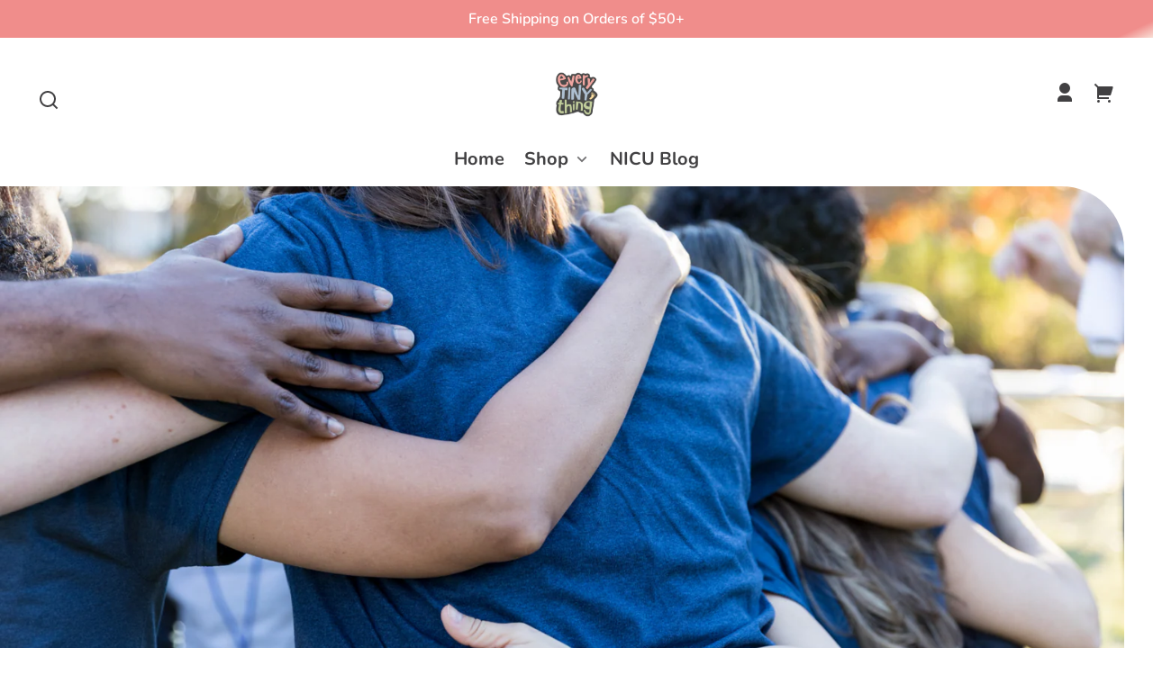

--- FILE ---
content_type: text/css
request_url: https://everytinything.com/cdn/shop/t/37/assets/styles-component-announcement-bar.css?v=76148938484323172611764110463
body_size: -461
content:
.announcement-bar{display:block;height:100%;position:relative;text-align:center;-webkit-text-size-adjust:100%;width:var(--viewport-width);z-index:var(--z-index-announcement-bar)}.announcement-bar__container{align-items:center;display:flex;height:100%;min-height:2rem;width:100%}.announcement-bar__swiper-container{height:auto;min-height:1rem}.announcement-bar .announcement-bar__link:focus-visible{box-shadow:inset 0 0 0 2px var(--box-shadow-color);outline:0;outline-offset:1px;position:relative;text-decoration:none}.announcement-bar__static,.announcement-bar__swiper-slide{align-items:center;display:flex;justify-content:center;height:max-content;padding-left:var(--space-viewport-sides);padding-right:var(--space-viewport-sides);width:100%}.announcement-bar .swiper-placeholder{position:absolute}
/*# sourceMappingURL=/cdn/shop/t/37/assets/styles-component-announcement-bar.css.map?v=76148938484323172611764110463 */


--- FILE ---
content_type: text/css
request_url: https://everytinything.com/cdn/shop/t/37/assets/styles-component-accordion.css?v=25896033075089719001764110463
body_size: -466
content:
.accordion{border-top:var(--border-size--thin) solid var(--color-border);display:flex;flex-direction:column}.accordion:last-of-type{border-bottom:var(--border-size--thin) solid var(--color-border)}.accordion--no-border,.accordion--no-border:last-of-type{border:0}.featured-product__info-container .accordion:not(:last-of-type){margin-bottom:calc(var(--space-medium) * -1)}.accordion .accordion__summary{align-items:center;color:var(--color-foreground);justify-content:space-between;position:relative;line-height:1;padding-bottom:1.25em;padding-top:1.25em;text-decoration:none;width:100%}.accordion--no-border .accordion__summary{justify-content:center;padding-bottom:var(--space-medium);padding-top:var(--space-medium)}.accordion .icon--to-open{position:absolute;top:1.5rem;right:0}@supports (aspect-ratio: 1){.accordion .accordion__summary{display:flex;gap:var(--space-xsmall);justify-content:space-between}.accordion .icon--to-open{position:static}}.accordion__content{margin-bottom:1.5rem;word-break:break-word}.accordion__content img{max-width:100%;width:100%}
/*# sourceMappingURL=/cdn/shop/t/37/assets/styles-component-accordion.css.map?v=25896033075089719001764110463 */


--- FILE ---
content_type: text/css
request_url: https://everytinything.com/cdn/shop/t/37/assets/styles-component-cards.css?v=77726999277675431781764110464
body_size: 1294
content:
.cards{--card-width-show-4: 22.5%;--card-width-show-3: 30%;--card-width-show-2: 43%;--card-width-show-1: 78%;display:grid;gap:var(--space-grid-gap);grid-template-columns:minmax(0,1fr);list-style:none;margin:0 auto;max-width:var(--page-width);padding:var(--space-xsmall) var(--space-viewport-sides)}.cards--no-spacing{gap:0;padding:0}.cards.cards--with-products.cards--1-across,.cards.cards--product-card-mini{grid-template-columns:minmax(0,1fr)}@media screen and (max-width: 549px){.cards.cards--with-products.cards--1-across-mobile{grid-template-columns:minmax(0,1fr)}}@media screen and (max-width: 767px){.cards.cards--with-products{grid-template-columns:repeat(2,minmax(0,1fr))}}@media screen and (min-width: 550px){.cards{grid-template-columns:repeat(2,minmax(0,1fr))}}@media screen and (min-width: 768px){.cards--3-across{grid-template-columns:repeat(3,minmax(0,1fr))}}@media screen and (min-width: 900px){.cards--4-across{grid-template-columns:repeat(4,minmax(0,1fr))}}.cards__card-container{width:100%}.cards--with-products .cards__card-container{padding-bottom:var(--space-small);padding-top:var(--space-small)}.cards__card-container--view-more{grid-column:1 / -1;width:100%}.cards__view-more{align-items:center;display:flex;margin-top:var(--space-medium)}@media screen and (max-width: 899px){.cards.cards--slider-mobile{display:flex;gap:unset;max-width:unset;overflow-x:auto;scroll-behavior:smooth;scroll-snap-type:x mandatory;-webkit-overflow-scrolling:touch;width:calc(100vw - var(--space-viewport-sides))}.cards--slider-mobile .cards__card-container{flex-shrink:0;margin-left:var(--space-viewport-sides);scroll-margin-left:var(--space-viewport-sides);scroll-snap-align:start;width:var(--card-width-show-1)}.cards--slider-mobile .cards__view-more{margin-top:0}@supports (aspect-ratio: 1){.cards--slider-mobile.cards--with-products .cards__view-more{aspect-ratio:var(--product-image-aspect-ratio)}.cards--slider-mobile .collection-card__view-more{aspect-ratio:2 / 1;height:100%;width:100%}}.cards.cards--slider-mobile .cards__card-container--spacer{width:var(--space-xlarge)}}@media screen and (min-width: 550px) and (max-width: 899px){.cards--slider-mobile.cards--4-across .cards__card-container,.cards--slider-mobile.cards--3-across .cards__card-container{width:var(--card-width-show-2)}}@media screen and (min-width: 640px) and (max-width: 899px){.cards--slider-mobile.cards--2-across .cards__card-container{width:var(--card-width-show-2)}}@media screen and (min-width: 768px) and (max-width: 899px){.cards--slider-mobile.cards--4-across .cards__card-container{width:var(--card-width-show-3)}}@media screen and (max-width: 899px){.cards--slider-mobile.cards--1-across-mobile .cards__card-container{width:var(--card-width-show-1)}}@media screen and (min-width: 900px){.cards.cards--slider-desktop{display:flex;gap:unset;max-width:unset;overflow-x:auto;overflow-y:visible;scroll-snap-type:x mandatory;scroll-behavior:smooth;-webkit-overflow-scrolling:touch;width:100vw}.cards--slider-desktop .cards__card-container{scroll-snap-align:start;flex-shrink:0;margin-left:var(--space-viewport-sides);scroll-margin-left:var(--space-viewport-sides)}.cards--slider-desktop.cards--4-across .cards__card-container,.cards--slider-desktop.cards--3-across .cards__card-container{width:30%}.cards--slider-desktop.cards--2-across .cards__card-container{width:43%}.cards--slider-desktop.cards--1-across .cards__card-container{width:75%}.cards--slider-desktop .cards__view-more{margin-top:0}@supports (aspect-ratio: 1){.cards--slider-desktop.cards--with-products .cards__view-more{aspect-ratio:var(--product-image-aspect-ratio)}}.cards--slider-desktop .collection-card__view-more{aspect-ratio:2 / 1;height:100%;width:100%}.cards.cards--slider-desktop .cards__card-container--spacer{width:var(--space-xlarge)}}@media screen and (min-width: 1200px){.cards--slider-desktop.cards--4-across .cards__card-container{width:22.5%}.cards.cards--slider-desktop .cards__card-container--spacer{width:var(--space-xlarge)}}@media (prefers-reduced-motion){.cards--slider-desktop,.cards--slider-mobile{scroll-behavior:auto}}.cards.cards--slider-product-card-mini{display:flex;gap:unset;max-width:unset;overflow-x:auto;scroll-behavior:smooth;scroll-snap-type:x mandatory;-webkit-overflow-scrolling:touch}.cards--slider-product-card-mini .cards__card-container{flex-shrink:0;scroll-margin-left:1px;scroll-snap-align:start;width:100%}.cards--slider-desktop,.cards--slider-mobile,.cards--slider-product-card-mini{scrollbar-color:var(--color-foreground) hsla(var(--color-foreground-raw),.04);-ms-overflow-style:none;scrollbar-width:none}.cards--slider-desktop::-webkit-scrollbar,.cards--slider-mobile::-webkit-scrollbar,.cards--slider-product-card-mini::-webkit-scrollbar{height:.4rem;width:.4rem;display:none}.no-js .cards--slider-desktop,.no-js .cards--slider-mobile,.no-js .cards--slider-product-card-mini{-ms-overflow-style:auto;scrollbar-width:auto}.no-js .cards--slider-desktop::-webkit-scrollbar,.no-js .cards--slider-mobile::-webkit-scrollbar,.no-js .cards--slider-product-card-mini::-webkit-scrollbar{display:initial}.cards--slider-desktop::-webkit-scrollbar-thumb,.cards--slider-mobile::-webkit-scrollbar-thumb,.cards--slider-product-card-mini::-webkit-scrollbar-thumb{background-color:var(--color-foreground);border-radius:.4rem;border:0}.cards--slider-desktop::-webkit-scrollbar-track,.cards--slider-mobile::-webkit-scrollbar-track,.cards--slider-product-card-mini::-webkit-scrollbar-track{background:hsla(var(--color-foreground-raw),.04);border-radius:.4rem}.cards__slider-buttons{display:none;background-color:var(--color-background);border-radius:var(--border-radius-pill);box-shadow:var(--box-shadow--all-sides-small);content:"";height:calc(var(--slider-button-size) * 2);position:absolute;right:var(--space-viewport-sides);top:1.5rem;width:var(--slider-button-size);z-index:var(--z-index-slideshow-interaction)}.cards__slider-buttons--product-card-mini{background-color:transparent;box-shadow:none;display:flex;flex-direction:row-reverse;height:var(--slider-button-size);position:relative;top:-.4rem;right:0;width:calc(var(--slider-button-size) * 2)}.cards__slider-buttons--product-card-mini .button--slider[disabled]{border:0;box-shadow:none}@media screen and (max-width: 899px){.cards--slider-mobile+.cards__slider-buttons{display:block}}@media screen and (min-width: 900px){.cards--slider-desktop+.cards__slider-buttons{display:block}}.collection-list .cards__card-container{padding-top:4px;padding-bottom:4px}.collection-card{height:100%}.collection-card--background-image .collection-card__container,.collection-card--background-image .collection-card__view-more{border:0;border-radius:var(--border-radius);padding:0}.collection-card__container{background-color:var(--color-background);border-radius:var(--border-radius);border:var(--border-size--thick) solid var(--color-border);display:grid;gap:var(--space-medium);grid-template-columns:repeat(2,minmax(0,1fr));height:100%;padding:var(--space-small);text-decoration:none;width:100%}@supports (aspect-ratio: 1){.collection-card--background-image .collection-card__view-more{aspect-ratio:3 / 2}}.collection-card__container--link:hover .collection-card__title{text-decoration:underline;text-decoration-color:hsla(var(--color-link-raw),.3);text-decoration-thickness:var(--border-size--thick);transition-duration:var(--transition-duration);transition-property:color,fill,opacity,text-decoration;transition-timing-function:var(--transition-timing-function)}.collection-card__container--link:focus-visible{box-shadow:0 0 0 2px var(--color-background),0 0 0 4px hsla(var(--color-foreground-raw),.4);outline:0}.collection-card__image-container{background:var(--color-image-placeholder);position:relative;width:100%}.collection-card__image-container{height:0;overflow:hidden;position:relative;padding-top:100%}.collection-card--background-image .collection-card__image-container{padding-top:66.66%}@supports (aspect-ratio: 1){.collection-card__image-container{aspect-ratio:1;height:unset;overflow:unset;padding-top:0}.collection-card--background-image .collection-card__image-container{aspect-ratio:3 / 2}}.collection-card .placeholder-svg{border-radius:var(--border-radius);color:hsla(var(--color-foreground-raw),.7)}.collection-card__content{border-radius:var(--border-radius);display:flex;flex-direction:column;justify-content:center}.collection-card__title{font-size:.8em;line-height:var(--font-heading-line-height)}@media screen and (min-width: 768px){.collection-card__title{font-size:1em}}.collection-card__copy--xlarge{font-size:1.75rem}.collection-card__copy--large{font-size:1.5rem}.collection-card__copy--medium{font-size:1.35rem}.collection-card__copy--small{font-size:1.15rem}.collection-card--background-image .collection-card__copy--xlarge{font-size:2.35rem}.collection-card--background-image .collection-card__copy--large{font-size:2.15rem}.collection-card--background-image .collection-card__copy--medium{font-size:1.65rem}.collection-card--background-image .collection-card__copy--small{font-size:1.45rem}.collection-card--background-image .collection-card__image-container{border-radius:var(--border-radius);grid-column:1 / 3;grid-row:1 / 2;z-index:var(--z-index-base)}.collection-card--background-image .collection-card__content{grid-column:1 / 3;grid-row:1 / 2;justify-content:flex-end;padding:0 var(--space-medium) var(--space-small);position:relative;z-index:var(--z-index-overlay)}.collection-card--background-image img{border-radius:var(--border-radius)}.article-card{margin-bottom:var(--space-large);position:relative}.article-card__image-container{display:block;position:relative;z-index:var(--z-index-background)}.article-card:not(.article-card--no-image) .article-card__content{margin:-5.5rem var(--space-large) 0 0;padding:1.25rem var(--space-medium);position:relative;max-width:var(--container-max-width-copy);z-index:var(--z-index-base)}.article-card--no-image .article-card__content{margin:0}.article-card__title{line-height:var(--font-heading-line-height)}.article-card__title--large{font-size:var(--font-heading-size-small)}.article-card__title--medium{font-size:var(--font-copy-size-xlarge)}.article-card__title--small{font-size:var(--font-copy-size-large)}.article-card--half-arch:not(.article-card--no-image) .article-card__content{border-top-right-radius:var(--border-radius-arch);padding-right:calc(var(--border-radius-arch) / 2)}@media screen and (max-width: 549px){.article-card:not(.article-card--no-image) .article-card__content{margin-right:var(--space-medium)}}@media screen and (max-width: 899px){.article-card.article-card--featured{background-color:transparent}}@media screen and (min-width: 900px){.article-card{margin-bottom:0}.article-card--featured{margin-left:auto;margin-right:auto;position:relative;width:100%}.blog-posts__container--grid .article-card--featured:not(.article-card--no-image) .article-card__content{margin:0;max-width:calc(50% + var(--space-medium));padding:var(--space-large);position:absolute;right:calc(var(--space-medium) * -1);text-align:right;top:calc(var(--space-medium) * -1);width:100%}.blog-posts__container--grid .article-card--featured.article-card--half-arch .article-card__content{border-radius:0;border-bottom-left-radius:var(--border-radius-arch)}.blog-posts__container--grid .article-card--featured:not(.article-card--no-image) .article-card__content .article-card__title{font-size:var(--font-heading-size-small)}}.article-card__meta-info{font-size:var(--font-copy-size-small)}.article-card__meta-info+.article-card__meta-info:before{content:"\2022";margin-left:var(--space-xsmall);margin-right:var(--space-xsmall)}.article-card .badge{left:calc(var(--space-small) * -1);position:absolute;top:var(--space-small);z-index:var(--z-index-overlay)}.page-card{align-items:center;border-radius:var(--border-radius);border:var(--border-size--thin) solid var(--color-border);display:flex;justify-content:center;padding:var(--space-medium);position:relative;text-align:center}.page-card{padding:var(--space-xlarge) var(--space-medium)}@supports (aspect-ratio: 1){.page-card{aspect-ratio:3 / 2;padding:var(--space-medium)}}.page-card .badge{left:calc(var(--space-small) * -1);position:absolute;top:var(--space-small)}
/*# sourceMappingURL=/cdn/shop/t/37/assets/styles-component-cards.css.map?v=77726999277675431781764110464 */


--- FILE ---
content_type: text/css
request_url: https://everytinything.com/cdn/shop/t/37/assets/styles-utilities-colors.css?v=46956642767313749411764110464
body_size: 787
content:
.color--primary{color:var(--color-primary);fill:currentColor}.color--secondary{color:var(--color-secondary);fill:currentColor}.color--tertiary{color:var(--color-tertiary);fill:currentColor}.color--quaternary{color:var(--color-quaternary);fill:currentColor}.color--quinary{color:var(--color-quinary);fill:currentColor}.color--senary{color:var(--color-senary);fill:currentColor}.color--bg-default{background-color:var(--color-default);color:var(--color-default-contrast);fill:currentColor}.color--underneath-default{background-color:var(--color-default)}.color--bg-inverse{--color-foreground: var(--color-inverse-contrast);--color-foreground-raw: var(--color-inverse-contrast-raw);--color-background: var(--color-inverse);--color-background-raw: var(--color-inverse-raw);--color-border: hsla(var(--color-inverse-contrast-raw), var(--border-color-opacity));background-color:var(--color-inverse);color:var(--color-inverse-contrast);fill:currentColor}.color--bg-inverse a,.color--bg-inverse summary,a.color--bg-inverse{--color-link: var(--color-inverse-contrast);--color-link-raw: var(--color-inverse-contrast-raw)}.color--bg-inverse button,.color--bg-inverse .button{--button-background-color: var(--color-inverse-contrast);--button-background-color-raw: var(--color-inverse-contrast-raw);--button-foreground-color: var(--color-inverse);--button-foreground-color-raw: var(--color-inverse-raw)}.color--bg-inverse button:hover,.color--bg-inverse .button:hover{border-color:hsla(var(--color-inverse-raw),.1);box-shadow:inset 0 0 0 2em hsla(var(--color-inverse-raw),.1)}.color--bg-inverse .button--secondary,.color--bg-inverse button.shopify-payment-button__button--unbranded{--button-background-color: hsla(var(--color-inverse-contrast-raw), .1);--button-background-color-raw: var(--color-inverse-contrast-raw);--button-foreground-color: var(--color-inverse-contrast);--button-foreground-color-raw: var(--color-inverse-contrast-raw)}.color--bg-inverse .button--secondary:hover,.color--bg-inverse button.shopify-payment-button__button--unbranded:hover{background-color:var(--color-inverse);border-color:var(--color-border);box-shadow:none}.cart-notification.color--bg-inverse .button--reset,.color--bg-inverse .button--icon,.color--bg-inverse .quantity-selector__button{--button-background-color: transparent;--button-background-color-raw: transparent;--button-foreground-color: var(--color-inverse-contrast);--button-foreground-color-raw: var(--color-inverse-contrast-raw)}.color--bg-inverse input,.color--bg-inverse textarea{color:var(--color-inverse-contrast);background-color:var(--color-inverse);border-color:var(--color-border)}.color--bg-inverse input:focus,.color--bg-inverse textarea:focus{border-color:var(--color-inverse)}.color--bg-inverse input::placeholder,.color--bg-inverse textarea::placeholder{color:hsla(var(--color-inverse-raw),.5)}.color--underneath-inverse{background-color:var(--color-inverse)}.color--bg-primary{--color-foreground: var(--color-primary-contrast);--color-foreground-raw: var(--color-primary-contrast-raw);--color-background: var(--color-primary);--color-background-raw: var(--color-primary-raw);--color-border: hsla(var(--color-primary-contrast-raw), var(--border-color-opacity));background-color:var(--color-primary);color:var(--color-primary-contrast);fill:currentColor}.color--bg-primary a,.color--bg-primary summary,a.color--bg-primary{--color-link: var(--color-primary-contrast);--color-link-raw: var(--color-primary-contrast-raw)}.color--bg-primary button,.color--bg-primary .button{--button-background-color: var(--color-primary-contrast);--button-background-color-raw: var(--color-primary-contrast-raw);--button-foreground-color: var(--color-primary);--button-foreground-color-raw: var(--color-primary-raw)}.color--bg-primary button:hover,.color--bg-primary .button:hover{border-color:hsla(var(--color-primary-raw),.1);box-shadow:inset 0 0 0 2em hsla(var(--color-primary-raw),.1)}.color--bg-primary .button--secondary,.color--bg-primary button.shopify-payment-button__button--unbranded{--button-background-color: hsla(var(--color-primary-contrast-raw), .1);--button-background-color-raw: var(--color-primary-contrast-raw);--button-foreground-color: var(--color-primary-contrast);--button-foreground-color-raw: var(--color-primary-contrast-raw)}.color--bg-primary .button--secondary:hover,.color--bg-primary button.shopify-payment-button__button--unbranded:hover{background-color:var(--color-primary);border-color:var(--color-border);box-shadow:none}.color--bg-primary .button--reset,.color--bg-primary .button--icon,.color--bg-primary .quantity-selector__button{--button-background-color: transparent;--button-background-color-raw: transparent;--button-foreground-color: var(--color-primary-contrast);--button-foreground-color-raw: var(--color-primary-contrast-raw)}.color--bg-primary input,.color--bg-primary textarea{color:var(--color-primary-contrast);background-color:var(--color-primary);border-color:var(--color-border)}.color--bg-primary input:focus,.color--bg-primary textarea:focus{border-color:var(--color-primary-contrast)}.color--bg-primary input::placeholder,.color--bg-primary textarea::placeholder{color:hsla(var(--color-primary-contrast-raw),.5)}.color--underneath-primary{background-color:var(--color-primary)}.color--bg-secondary{--color-foreground: var(--color-secondary-contrast);--color-foreground-raw: var(--color-secondary-contrast-raw);--color-background: var(--color-secondary);--color-background-raw: var(--color-secondary-raw);--color-border: hsla(var(--color-secondary-contrast-raw), var(--border-color-opacity));background-color:var(--color-secondary);color:var(--color-secondary-contrast);fill:currentColor}.color--bg-secondary a,.color--bg-secondary summary,a.color--bg-secondary{--color-link: var(--color-secondary-contrast);--color-link-raw: var(--color-secondary-contrast-raw)}.color--bg-secondary button,.color--bg-secondary .button{--button-background-color: var(--color-secondary-contrast);--button-background-color-raw: var(--color-secondary-contrast-raw);--button-foreground-color: var(--color-secondary);--button-foreground-color-raw: var(--color-secondary-raw)}.color--bg-secondary button:hover,.color--bg-secondary .button:hover{border-color:hsla(var(--color-secondary-raw),.1);box-shadow:inset 0 0 0 2em hsla(var(--color-secondary-raw),.1)}.color--bg-secondary .button--secondary,.color--bg-secondary button.shopify-payment-button__button--unbranded{--button-background-color: hsla(var(--color-secondary-contrast-raw), .1);--button-background-color-raw: var(--color-secondary-contrast-raw);--button-foreground-color: var(--color-secondary-contrast);--button-foreground-color-raw: var(--color-secondary-contrast-raw)}.color--bg-secondary .button--secondary:hover,.color--bg-secondary button.shopify-payment-button__button--unbranded:hover{background-color:var(--color-secondary);border-color:var(--color-border);box-shadow:none}.color--bg-secondary .button--reset,.color--bg-secondary .button--icon,.color--bg-secondary .quantity-selector__button{--button-background-color: transparent;--button-background-color-raw: transparent;--button-foreground-color: var(--color-secondary-contrast);--button-foreground-color-raw: var(--color-secondary-contrast-raw)}.color--bg-secondary input,.color--bg-secondary textarea{color:var(--color-secondary-contrast);background-color:var(--color-secondary);border-color:var(--color-border)}.color--bg-secondary input:focus,.color--bg-secondary textarea:focus{border-color:var(--color-secondary-contrast)}.color--bg-secondary input::placeholder,.color--bg-secondary textarea::placeholder{color:hsla(var(--color-secondary-contrast-raw),.5)}.color--underneath-secondary{background-color:var(--color-secondary)}.color--bg-tertiary{--color-foreground: var(--color-tertiary-contrast);--color-foreground-raw: var(--color-tertiary-contrast-raw);--color-background: var(--color-tertiary);--color-background-raw: var(--color-tertiary-raw);--color-border: hsla(var(--color-tertiary-contrast-raw), var(--border-color-opacity));background-color:var(--color-tertiary);color:var(--color-tertiary-contrast);fill:currentColor}.color--bg-tertiary a,.color--bg-tertiary summary,a.color--bg-tertiary{--color-link: var(--color-tertiary-contrast);--color-link-raw: var(--color-tertiary-contrast-raw)}.color--bg-tertiary button,.color--bg-tertiary .button{--button-background-color: var(--color-tertiary-contrast);--button-background-color-raw: var(--color-tertiary-contrast-raw);--button-foreground-color: var(--color-tertiary);--button-foreground-color-raw: var(--color-tertiary-raw)}.color--bg-tertiary button:hover,.color--bg-tertiary .button:hover{border-color:hsla(var(--color-tertiary-raw),.1);box-shadow:inset 0 0 0 2em hsla(var(--color-tertiary-raw),.1)}.color--bg-tertiary .button--secondary,.color--bg-tertiary button.shopify-payment-button__button--unbranded{--button-background-color: hsla(var(--color-tertiary-contrast-raw), .1);--button-background-color-raw: var(--color-tertiary-contrast-raw);--button-foreground-color: var(--color-tertiary-contrast);--button-foreground-color-raw: var(--color-tertiary-contrast-raw)}.color--bg-tertiary .button--secondary:hover,.color--bg-tertiary button.shopify-payment-button__button--unbranded:hover{background-color:var(--color-tertiary);border-color:var(--color-border);box-shadow:none}.color--bg-tertiary .button--reset,.color--bg-tertiary .button--icon,.color--bg-tertiary .quantity-selector__button{--button-background-color: transparent;--button-background-color-raw: transparent;--button-foreground-color: var(--color-tertiary-contrast);--button-foreground-color-raw: var(--color-tertiary-contrast-raw)}.color--bg-tertiary input,.color--bg-tertiary textarea{color:var(--color-tertiary-contrast);background-color:var(--color-tertiary);border-color:var(--color-border)}.color--bg-tertiary input:focus,.color--bg-tertiary textarea:focus{border-color:var(--color-tertiary-contrast)}.color--bg-tertiary input::placeholder,.color--bg-tertiary textarea::placeholder{color:hsla(var(--color-tertiary-contrast-raw),.5)}.color--underneath-tertiary{background-color:var(--color-tertiary)}.color--bg-quaternary{--color-foreground: var(--color-quaternary-contrast);--color-foreground-raw: var(--color-quaternary-contrast-raw);--color-background: var(--color-quaternary);--color-background-raw: var(--color-quaternary-raw);--color-border: hsla(var(--color-quaternary-contrast-raw), var(--border-color-opacity));background-color:var(--color-quaternary);color:var(--color-quaternary-contrast);fill:currentColor}.color--bg-quaternary a,.color--bg-quaternary summary,a.color--bg-quaternary{--color-link: var(--color-quaternary-contrast);--color-link-raw: var(--color-quaternary-contrast-raw)}.color--bg-quaternary button,.color--bg-quaternary .button{--button-background-color: var(--color-quaternary-contrast);--button-background-color-raw: var(--color-quaternary-contrast-raw);--button-foreground-color: var(--color-quaternary);--button-foreground-color-raw: var(--color-quaternary-raw)}.color--bg-quaternary button:hover,.color--bg-quaternary .button:hover{border-color:hsla(var(--color-quaternary-raw),.1);box-shadow:inset 0 0 0 2em hsla(var(--color-quaternary-raw),.1)}.color--bg-quaternary .button--secondary,.color--bg-quaternary button.shopify-payment-button__button--unbranded{--button-background-color: hsla(var(--color-quaternary-contrast-raw), .1);--button-background-color-raw: var(--color-quaternary-contrast-raw);--button-foreground-color: var(--color-quaternary-contrast);--button-foreground-color-raw: var(--color-quaternary-contrast-raw)}.color--bg-quaternary .button--secondary:hover,.color--bg-quaternary button.shopify-payment-button__button--unbranded:hover{background-color:var(--color-quaternary);border-color:var(--color-border);box-shadow:none}.color--bg-quaternary .button--reset,.color--bg-quaternary .button--icon,.color--bg-quaternary .quantity-selector__button{--button-background-color: transparent;--button-background-color-raw: transparent;--button-foreground-color: var(--color-quaternary-contrast);--button-foreground-color-raw: var(--color-quaternary-contrast-raw)}.color--bg-quaternary input,.color--bg-quaternary textarea{color:var(--color-quaternary-contrast);background-color:var(--color-quaternary);border-color:var(--color-border)}.color--bg-quaternary input:focus,.color--bg-quaternary textarea:focus{border-color:var(--color-quaternary-contrast)}.color--bg-quaternary input::placeholder,.color--bg-quaternary textarea::placeholder{color:hsla(var(--color-quaternary-contrast-raw),.5)}.color--underneath-quaternary{background-color:var(--color-quaternary)}.color--bg-quinary{--color-foreground: var(--color-quinary-contrast);--color-foreground-raw: var(--color-quinary-contrast-raw);--color-background: var(--color-quinary);--color-background-raw: var(--color-quinary-raw);--color-border: hsla(var(--color-quinary-contrast-raw), var(--border-color-opacity));background-color:var(--color-quinary);color:var(--color-quinary-contrast);fill:currentColor}.color--bg-quinary a,.color--bg-quinary summary,a.color--bg-quinary{--color-link: var(--color-quinary-contrast);--color-link-raw: var(--color-quinary-contrast-raw)}.color--bg-quinary button,.color--bg-quinary .button{--button-background-color: var(--color-quinary-contrast);--button-background-color-raw: var(--color-quinary-contrast-raw);--button-foreground-color: var(--color-quinary);--button-foreground-color-raw: var(--color-quinary-raw)}.color--bg-quinary button:hover,.color--bg-quinary .button:hover{border-color:hsla(var(--color-quinary-raw),.1);box-shadow:inset 0 0 0 2em hsla(var(--color-quinary-raw),.1)}.color--bg-quinary .button--secondary,.color--bg-quinary button.shopify-payment-button__button--unbranded{--button-background-color: hsla(var(--color-quinary-contrast-raw), .1);--button-background-color-raw: var(--color-quinary-contrast-raw);--button-foreground-color: var(--color-quinary-contrast);--button-foreground-color-raw: var(--color-quinary-contrast-raw)}.color--bg-quinary .button--secondary:hover,.color--bg-quinary button.shopify-payment-button__button--unbranded:hover{background-color:var(--color-quinary);border-color:var(--color-border);box-shadow:none}.color--bg-quinary .button--reset,.color--bg-quinary .button--icon,.color--bg-quinary .quantity-selector__button{--button-background-color: transparent;--button-background-color-raw: transparent;--button-foreground-color: var(--color-quinary-contrast);--button-foreground-color-raw: var(--color-quinary-contrast-raw)}.color--bg-quinary input,.color--bg-quinary textarea{color:var(--color-quinary-contrast);background-color:var(--color-quinary);border-color:var(--color-border)}.color--bg-quinary input:focus,.color--bg-quinary textarea:focus{border-color:var(--color-quinary-contrast)}.color--bg-quinary input::placeholder,.color--bg-quinary textarea::placeholder{color:hsla(var(--color-quinary-contrast-raw),.5)}.color--underneath-quinary{background-color:var(--color-quinary)}.color--bg-senary{--color-foreground: var(--color-senary-contrast);--color-foreground-raw: var(--color-senary-contrast-raw);--color-background: var(--color-senary);--color-background-raw: var(--color-senary-raw);--color-border: hsla(var(--color-senary-contrast-raw), var(--border-color-opacity));background-color:var(--color-senary);color:var(--color-senary-contrast);fill:currentColor}.color--bg-senary a,.color--bg-senary summary,a.color--bg-senary{--color-link: var(--color-senary-contrast);--color-link-raw: var(--color-senary-contrast-raw)}.color--bg-senary button,.color--bg-senary .button{--button-background-color: var(--color-senary-contrast);--button-background-color-raw: var(--color-senary-contrast-raw);--button-foreground-color: var(--color-senary);--button-foreground-color-raw: var(--color-senary-raw)}.color--bg-senary button:hover,.color--bg-senary .button:hover{border-color:hsla(var(--color-senary-raw),.1);box-shadow:inset 0 0 0 2em hsla(var(--color-senary-raw),.1)}.color--bg-senary .button--secondary,.color--bg-senary button.shopify-payment-button__button--unbranded{--button-background-color: hsla(var(--color-senary-contrast-raw), .1);--button-background-color-raw: var(--color-senary-contrast-raw);--button-foreground-color: var(--color-senary-contrast);--button-foreground-color-raw: var(--color-senary-contrast-raw)}.color--bg-senary .button--secondary:hover,.color--bg-senary button.shopify-payment-button__button--unbranded:hover{background-color:var(--color-senary);border-color:var(--color-border);box-shadow:none}.color--bg-senary .button--reset,.color--bg-senary .button--icon,.color--bg-senary .quantity-selector__button{--button-background-color: transparent;--button-background-color-raw: transparent;--button-foreground-color: var(--color-senary-contrast);--button-foreground-color-raw: var(--color-senary-contrast-raw)}.color--bg-senary input,.color--bg-senary textarea{color:var(--color-senary-contrast);background-color:var(--color-senary);border-color:var(--color-border)}.color--bg-senary input:focus,.color--bg-senary textarea:focus{border-color:var(--color-senary-contrast)}.color--bg-senary input::placeholder,.color--bg-senary textarea::placeholder{color:hsla(var(--color-senary-contrast-raw),.5)}.color--underneath-senary{background-color:var(--color-senary)}.color--underneath-site-header-bg{background-color:var(--color-site-header-bg)}.color--underneath-site-footer-bg{background-color:var(--color-site-footer-bg)}.color--bg-custom{--color-foreground: var(--color-custom-contrast);--color-foreground-raw: var(--color-custom-contrast-raw);--color-background: var(--color-custom);--color-background-raw: var(--color-custom-raw);--color-border: hsla(var(--color-custom-contrast-raw), var(--border-color-opacity));background-color:var(--color-custom);color:var(--color-custom-contrast);fill:currentColor}.color--bg-custom a,.color--bg-custom summary,a.color--bg-custom{--color-link: var(--color-custom-contrast);--color-link-raw: var(--color-custom-contrast-raw)}.color--bg-custom button,.color--bg-custom .button{--button-background-color: var(--color-custom-button-bg-color);--button-background-color-raw: var(--color-custom-button-bg-color-raw);--button-foreground-color: var(--color-custom-button-text-color);--button-foreground-color-raw: var(--color-custom-button-text-color-raw)}.color--bg-custom button:hover,.color--bg-custom .button:hover{border-color:hsla(var(--color-custom-button-text-color-raw),.1);box-shadow:inset 0 0 0 2em hsla(var(--color-custom-button-text-color-raw),.1)}.color--bg-custom .button--secondary,.color--bg-custom button.shopify-payment-button__button--unbranded{--button-background-color: hsla(var(--color-custom-contrast-raw), .1);--button-background-color-raw: var(--color-custom-contrast-raw);--button-foreground-color: var(--color-custom-contrast);--button-foreground-color-raw: var(--color-custom-contrast-raw)}.color--bg-custom .button--secondary:hover,.color--bg-custom button.shopify-payment-button__button--unbranded:hover:not([disabled]){background-color:var(--color-custom);border-color:var(--color-border);box-shadow:none}.color--bg-custom .button--reset,.color--bg-custom .button--icon,.color--bg-custom .quantity-selector__button{--button-background-color: transparent;--button-background-color-raw: transparent;--button-foreground-color: var(--color-custom-contrast);--button-foreground-color-raw: var(--color-custom-contrast-raw)}.color--bg-custom input,.color--bg-custom textarea{color:var(--color-custom-contrast);background-color:var(--color-custom);border-color:var(--color-border)}.color--bg-custom input:focus,.color--bg-custom textarea:focus{border-color:var(--color-custom-contrast)}.color--bg-custom input::placeholder,.color--bg-custom textarea::placeholder{color:hsla(var(--color-custom-contrast-raw),.5)}.color--underneath-custom{background-color:var(--color-custom)}
/*# sourceMappingURL=/cdn/shop/t/37/assets/styles-utilities-colors.css.map?v=46956642767313749411764110464 */


--- FILE ---
content_type: text/css
request_url: https://everytinything.com/cdn/shop/t/37/assets/styles-utilities-typography.css?v=52314656815004832651764110464
body_size: 210
content:
.rte{font-size:1rem;max-width:var(--container-max-width-copy);width:100%}.rte--no-max-width{max-width:unset}.rich-text .rte,.rich-text .block--text,.image-banner .rte,.image-banner .block--text,.background-video .rte,.background-video .block--text{max-width:var(--container-max-width-copy)}.rte h1,.rte h2,.rte h3,.rte h4,.rte h5,.rte h6{margin-top:var(--space-large)}.rte h1,.rte h2,.rte h3,.rte h4{font-family:var(--font-heading-family);font-style:var(--font-heading-style);font-weight:var(--font-heading-weight);letter-spacing:var(--font-heading-letter-spacing);line-height:var(--font-heading-line-height);text-transform:var(--font-heading-text-transform)}.rte h1{font-size:var(--font-heading-size-medium)}.rte h2{font-size:var(--font-heading-size-small)}.rte h3{font-size:var(--font-heading-size-xsmall)}.rte h4{font-size:var(--font-copy-size-large)}.rte h5{font-size:var(--font-copy-size-large);font-weight:700}.rte h6{font-size:1rem;font-weight:700}.rte img{display:inline-block;height:auto;margin-top:var(--space-small);max-width:100%}.rte iframe,.rte video{margin-top:var(--space-small)}@supports (aspect-ratio: 1){.rte iframe,.rte video{aspect-ratio:16/9;height:auto;max-width:100%;width:100%}}.rte ol,.rte ul,.rte li,.rte p,.rte div{margin-top:var(--space-small)}.rte li{list-style:inherit}.rte blockquote{border-left:4px solid var(--color-primary);font-size:var(--font-copy-size-large);font-style:italic;line-height:var(--font-copy-line-height);margin-top:var(--space-small);padding:var(--space-medium) 0 var(--space-medium) var(--space-large)}.rte table{border:var(--border-size--thin) solid var(--color-border);margin-top:var(--space-small)}.rte tr{border-bottom:var(--border-size--thin) solid var(--color-border)}.rte>*:first-child{margin-top:0}.type--heading,.shopify-policy__title{font-family:var(--font-heading-family);font-style:var(--font-heading-style);font-weight:var(--font-heading-weight);letter-spacing:var(--font-heading-letter-spacing);line-height:var(--font-heading-line-height);text-transform:var(--font-heading-text-transform)}.type--body{font-family:var(--font-body-family)}.type--accent{font-family:var(--font-accent-family);font-size:var(--font-accent-base-size);font-weight:var(--font-accent-weight);letter-spacing:var(--font-accent-letter-spacing);line-height:var(--font-accent-line-height);text-transform:var(--font-accent-text-transform)}.title--large,.shopify-policy__title{font-size:var(--font-heading-size-large);line-height:var(--font-heading-line-height)}.title--medium{font-size:var(--font-heading-size-medium);line-height:var(--font-heading-line-height)}.title--small{font-size:var(--font-heading-size-small);line-height:var(--font-heading-line-height)}.title--xsmall{font-size:var(--font-heading-size-xsmall);line-height:var(--font-heading-line-height)}.copy--xlarge{font-size:var(--font-copy-size-xlarge)}.copy--large{font-size:var(--font-copy-size-large)}.copy--medium{font-size:1rem}.copy--default{font-family:var(--font-body-family);font-size:1rem;font-style:var(--font-body-style);font-weight:var(--font-body-weight);line-height:var(--font-copy-line-height);text-transform:none;letter-spacing:0}.copy--small{font-size:var(--font-copy-size-small)}.copy--xsmall{font-size:var(--font-copy-size-xsmall)}.copy--xxsmall{font-size:var(--font-copy-size-xxsmall)}.copy--bold{font-weight:700}.copy--italic{font-style:oblique}.font-size--inherit{font-size:inherit}.line-height--heading{line-height:var(--font-heading-line-height)}.line-height--copy{line-height:var(--font-copy-line-height)}.line-height--short{line-height:1}.type--word-break{word-break:break-word}.type--no-wrap{white-space:nowrap}.type--strikethrough{text-decoration:line-through}.type--hyphenate{word-break:break-word;overflow-wrap:break-word;word-wrap:break-word}.link--no-underline{text-decoration-color:transparent}.link--no-underline:hover{text-decoration-color:hsla(var(--color-link-raw),.3)}.link--no-underline-ever,.link--with-arrow{text-decoration:none}.link__arrow{flex:none;transform:translate3d(-.1em,0,0);transition:transform var(--transition-duration) var(--transition-timing-function);vertical-align:middle}.link--with-arrow:hover .link__arrow{transform:translate(.25em)}.link__arrow--back{transform:rotate(180deg)}.link--with-arrow:hover .link__arrow--back{transform:translate(-.25em) rotate(180deg)}.link--color-foreground{--color-link: var(--color-foreground);--color-link-raw: var(--color-foreground-raw)}.shopify-policy__container{margin-bottom:var(--space-xlarge);margin-top:var(--space-large);max-width:var(--container-max-width-copy);padding-left:var(--space-viewport-sides);padding-right:var(--space-viewport-sides)}.shopify-policy__body{margin-top:var(--space-large)}
/*# sourceMappingURL=/cdn/shop/t/37/assets/styles-utilities-typography.css.map?v=52314656815004832651764110464 */


--- FILE ---
content_type: text/css
request_url: https://everytinything.com/cdn/shop/t/37/assets/styles-component-button-tabs.css?v=173054841446512624011764110464
body_size: -369
content:
.button-tabs{display:flex;flex-wrap:wrap;gap:var(--space-small)}button.button-tabs__trigger{--button-background-color: hsla(var(--color-foreground-raw), .1);--button-background-color-raw: var(--color-foreground-raw);--button-foreground-color: var(--color-foreground);--button-foreground-color-raw: var(--color-foreground-raw);border:var(--border-size--thin) solid transparent;border-radius:var(--border-radius);color:hsla(var(--button-foreground-color-raw),.7);font-size:var(--font-copy-size-xsmall);padding-left:var(--space-medium);padding-right:var(--space-medium);text-align:left;transition-property:background,border,color,fill}button.button-tabs__trigger:focus-visible{box-shadow:0 0 0 2px var(--color-background),0 0 0 4px hsla(var(--color-primary-raw),.4)}button.button-tabs__trigger:hover{background-color:var(--color-background);border-color:var(--color-border);color:var(--color-foreground)}button.button-tabs__trigger.active{border-color:var(--color-border);border-bottom-color:transparent;border-bottom-left-radius:0;border-bottom-right-radius:0;background-color:var(--color-background);color:var(--color-foreground);cursor:default}.button-tabs__content-container{display:grid}.button-tabs__content{display:none;grid-column:1 / 2;grid-row:1 / 2}.button-tabs__content.active{display:block;padding-top:var(--space-medium)}
/*# sourceMappingURL=/cdn/shop/t/37/assets/styles-component-button-tabs.css.map?v=173054841446512624011764110464 */


--- FILE ---
content_type: text/css
request_url: https://everytinything.com/cdn/shop/t/37/assets/styles-component-drawer-menu.css?v=30724531514223402531764110464
body_size: -257
content:
.drawer-menu.mobile-nav{display:flex;flex-direction:column;justify-content:space-between;height:100%}.drawer-menu__toggle,.drawer-menu__link{align-items:center;display:block;padding:var(--space-medium) var(--space-drawer-sides);transition-property:background-color,text-decoration;text-decoration:none;width:100%}.drawer-menu__toggle .icon--to-open{float:right}@supports (aspect-ratio: 1){.drawer-menu__toggle,.drawer-menu__link{display:flex;gap:var(--space-xsmall);justify-content:space-between}.drawer-menu__toggle .icon--to-open{float:none}}.drawer-menu__static-target,.drawer-menu__dropdown-link a{display:block;padding:var(--space-small) var(--space-drawer-sides)}.drawer-menu__toggle:hover,.drawer-menu__link:hover,.drawer-menu__toggle:focus-visible,.drawer-menu__link:focus-visible{box-shadow:none;background-color:hsla(var(--color-foreground-raw),.05);outline:0}.drawer-menu details[open],.drawer-menu details[open] summary,.drawer-menu details[open] a,.drawer-menu__dropdown-link.is-open .drawer-menu__toggle{background-color:hsla(var(--color-foreground-raw),.05)}.drawer-menu details[open] .drawer-menu__static-target,.drawer-menu__dropdown-link.is-open .drawer-menu__dropdown-menu{background-color:hsla(var(--color-foreground-raw),.05)}.drawer-menu details[open] .drawer-menu__static-target a,.drawer-menu__dropdown-link.is-open a{background-color:transparent}.drawer-menu details[open] .drawer-menu__static-target a:hover,.drawer-menu__dropdown-link.is-open a:hover{background-color:transparent}.drawer-menu details[open] summary:hover,.drawer-menu details[open] a:hover,.drawer-menu__dropdown-link.is-open a:hover,.drawer-menu__dropdown-link.is-open .drawer-menu__toggle:hover,.drawer-menu details[open] summary:focus-visible,.drawer-menu details[open] a:focus-visible,.drawer-menu__dropdown-link.is-open a:focus-visible,.drawer-menu__dropdown-link.is-open .drawer-menu__toggle:focus-visible{background-color:hsla(var(--color-foreground-raw),.1);box-shadow:none;outline:0}.drawer-menu__link--grandchild{padding-left:calc(var(--space-drawer-sides) * 2)}.drawer-menu__toggle--main,.drawer-menu__link--main{font-size:var(--font-copy-size-large)}.drawer-menu__main-dropdown,.drawer-menu__main-dropdown-dropdown{display:flex;flex-direction:column}.drawer-menu__main-dropdown[open] .drawer-menu__toggle--main .icon--to-open,.drawer-menu__main-dropdown-dropdown[open] .drawer-menu__toggle--main-dropdown .icon--to-open,.drawer-menu__dropdown-link.is-open .drawer-menu__toggle .icon--to-open{transform:rotate(-45deg)}.drawer-menu__dropdown-menu{max-height:0;overflow:hidden}.drawer-menu__dropdown-link.is-open .drawer-menu__dropdown-menu{max-height:100000px}.drawer-menu__dropdown-menu-link,.drawer-menu__dropdown-menu-link:hover{text-decoration:none}.drawer-menu__localization .dropdown-link--active{font-weight:700}
/*# sourceMappingURL=/cdn/shop/t/37/assets/styles-component-drawer-menu.css.map?v=30724531514223402531764110464 */


--- FILE ---
content_type: text/css
request_url: https://everytinything.com/cdn/shop/t/37/assets/styles-template-article.css?v=99554310382214929021764110464
body_size: 413
content:
.article{--copy-container-size: 60rem}.article__image-container{aspect-ratio:3 / 2;grid-area:image;position:relative;height:100%;width:100%;z-index:var(--z-index-background)}.article__image-container--half-arch{width:calc(100% - var(--space-viewport-sides))}.article__image-container--half-arch,.article__image-container--half-arch img{border-top-right-radius:var(--border-radius-arch)}.article__header{align-self:end;background-color:var(--color-background);grid-area:header;padding-bottom:var(--space-medium);padding-top:var(--space-large);position:relative;z-index:var(--z-index-base)}.article__header .badge span{padding-left:var(--space-viewport-sides)}.article__blocks{grid-area:blocks;max-width:var(--copy-container-size);width:100%}@media screen and (min-width: 60rem){.article__container{display:grid;grid-template-columns:1fr minmax(auto,var(--copy-container-size)) 1fr}.article__container--header-above{grid-template-areas:"header header ." "image image image" ". blocks .";grid-template-rows:max-content minmax(500px,75vh) auto}.article__container--header-below{grid-template-areas:"image image image" ". header header" ". blocks .";grid-template-rows:minmax(500px,75vh) max-content auto}.article__container--header-overlay{grid-template-areas:none;grid-template-rows:minmax(500px,75vh) auto}.article__container--no-image{grid-template-rows:max-content auto}.article__container--header-overlay .article__image-container{grid-column:1 / -1;grid-row:1 / 2}.article__container--header-overlay .article__header{grid-column:2 / 4;grid-row:1 / 2}.article__container--header-overlay .article__blocks{grid-column:2 / 3;grid-row:2 / 4}}@media screen and (min-width: 768px){.article__content,.article__excerpt{font-size:var(--font-copy-size-large);max-width:var(--copy-container-size)}}.article__divider{border-bottom:var(--border-size--thin) solid var(--color-border);max-width:calc(var(--copy-container-size) - (var(--space-viewport-sides) * 2))}.article__pagination,.article__comments{margin-left:auto;margin-right:auto;max-width:var(--copy-container-size);width:100%}.article__pagination-links{align-items:start;border-top:var(--border-size--thick) solid var(--color-border);border-bottom:var(--border-size--thick) solid var(--color-border);display:grid;gap:var(--space-grid-gap);grid-template-areas:"previous next";grid-template-columns:repeat(2,minmax(0,1fr));padding-bottom:var(--space-medium);padding-top:var(--space-medium)}.article__pagination-link--previous{grid-area:previous}.article__pagination-link--next{grid-area:next;justify-self:end;text-align:right}@media screen and (max-width: 549px){.article__pagination-links{grid-template-areas:"previous" "next";grid-template-columns:1fr}.article__pagination-link{justify-self:center;text-align:center}.article__pagination-blog{text-align:center}}.article__comments{max-width:var(--container-max-width-copy)}.article__comments-container{border-top:var(--border-size--thick) solid var(--color-border)}.article__comments-comment{padding-top:var(--space-medium)}.article__comments-comment:not(:last-of-type){border-bottom:var(--border-size--thin) solid var(--color-border);padding-bottom:var(--space-medium)}.article__recipe{font-size:1rem}.article__recipe-header{padding:var(--space-large) var(--space-medium);text-align:center}.article__recipe-header--with-info{padding-bottom:var(--space-medium)}.article__recipe-header--default{border:2px solid var(--color-foreground);border-bottom:0}.article__recipe-info{display:flex;flex-wrap:wrap;column-gap:var(--space-grid-gap);row-gap:var(--space-small);justify-content:center;text-align:center}.article__recipe-content{border:2px solid var(--recipe-accent-color);border-top:0;padding:0 var(--space-large) var(--space-large) var(--space-large)}.article__recipe-content--inverse{border-color:var(--color-foreground)}.article__recipe-ingredients ul,.article__recipe-instructions ul{list-style:none;margin-left:0}.article__recipe-ingredients ul{counter-reset:ingredients-counter}@media screen and (min-width: 768px){.article__recipe-ingredients ul{column-count:2;column-gap:var(--space-grid-gap)}}.article__recipe-instructions ul{counter-reset:instructions-counter}.article__recipe-ingredients li,.article__recipe-instructions li{align-items:start;display:flex;margin-bottom:var(--space-small)}.article__recipe-ingredients li{break-inside:avoid-column;counter-increment:ingredients-counter;gap:var(--space-small)}.article__recipe-instructions li{counter-increment:instructions-counter}.article__recipe-ingredients li:before{color:var(--recipe-marker-color);flex:none;font-weight:700}.article__recipe-instructions li:before{color:var(--recipe-marker-color);content:counter(instructions-counter)".";display:block;flex:none}.article__recipe-notes-copy{font-size:var(--font-copy-size-small)}.article:not(.article--centered) .cards--with-products{margin:0}.article .cards{padding-left:0;padding-right:0}.article .cards--slider-desktop .cards__card-container{scroll-margin-left:0}
/*# sourceMappingURL=/cdn/shop/t/37/assets/styles-template-article.css.map?v=99554310382214929021764110464 */


--- FILE ---
content_type: text/css
request_url: https://everytinything.com/cdn/shop/t/37/assets/styles-component-footer.css?v=135282115758878277301764110464
body_size: 495
content:
.site-footer{background-color:var(--color-site-footer-bg);color:var(--color-site-footer-text);line-height:var(--font-heading-line-height);z-index:var(--z-index-site-footer)}.site-footer a,.site-footer summary{--color-link: var(--color-site-footer-text);--color-link-raw: var(--color-site-footer-text-raw)}.site-footer .button--icon{--button-foreground-color: var(--color-site-footer-text);--button-foreground-color-raw: var(--color-site-footer-text-raw)}.site-footer__blocks{display:grid;gap:var(--space-xlarge)}.site-footer__powered-by-link-container a{text-decoration-color:transparent}.site-footer__powered-by-link-container a:hover{text-decoration-color:hsla(var(--color-link-raw),.3)}@media screen and (min-width: 768px){.site-footer__blocks--2-columns{grid-template-columns:repeat(2,minmax(0,1fr))}.site-footer__block--newsletter,.site-footer__block--logo-text,.site-footer__block--menu{grid-column:span 2}.site-footer__blocks--3-columns{grid-template-columns:repeat(4,minmax(0,1fr))}.site-footer__blocks--3-columns .site-footer__block--menu{grid-column:span 2}}@media screen and (min-width: 990px){.site-footer__blocks--4-columns{grid-template-columns:repeat(4,minmax(0,1fr))}.site-footer__blocks--5-columns{grid-template-columns:repeat(5,minmax(0,1fr))}.site-footer__blocks--6-columns{grid-template-columns:repeat(6,minmax(0,1fr))}.site-footer__blocks--7-columns{grid-template-columns:repeat(7,minmax(0,1fr))}.site-footer__block--menu{grid-column:span 1}}.site-footer__payments-copyright{align-items:center;display:flex;flex-direction:column;gap:var(--space-xsmall);text-align:center;width:100%}@media screen and (min-width: 768px){.site-footer__bottom-bar{align-items:end;display:flex;gap:var(--space-grid-gap);justify-content:space-between}.site-footer__bottom-bar--with-selector .site-footer__payments-copyright{align-items:flex-end;justify-content:flex-start;width:unset}.site-footer__copyright{text-align:right}}@media screen and (min-width: 990px){.site-footer__payments-copyright{flex-direction:row;gap:var(--space-medium);justify-content:space-between;width:100%}}.site-footer__menu-item{align-items:center;display:flex}.site-footer__menu-link{align-items:center;display:flex;min-height:30px;padding-bottom:var(--space-small);padding-top:var(--space-small)}.site-footer__block--align-left .site-footer__menu-list ul{margin-left:var(--space-small)}.site-footer__block--align-right .site-footer__menu-list ul{margin-right:var(--space-medium)}.site-footer__block--align-center{text-align:center}.site-footer__block--align-center .site-footer__menu-item,.site-footer__block--align-center .dropdown-link__toggle{justify-content:center;text-align:center}.site-footer__block--align-right{text-align:right}.site-footer__block--align-right .site-footer__menu-item,.site-footer__block--align-right .dropdown-link__toggle{justify-content:end;text-align:right}@media screen and (max-width: 989px){.site-footer__block--align-left,.site-footer__block--align-right{text-align:center}.site-footer__block--align-left .site-footer__menu-item,.site-footer__block--align-left .dropdown-link__toggle,.site-footer__block--align-right .site-footer__menu-item,.site-footer__block--align-right .dropdown-link__toggle{justify-content:center;text-align:center}.site-footer__block--align-left .site-footer__menu-list ul,.site-footer__block--align-right .site-footer__menu-list ul{margin:0}.site-footer .social-list{justify-content:center}.site-footer__block--align-center .dropdown-link__toggle{text-align:center}}.site-footer__selectors{display:flex;gap:var(--space-medium);justify-content:center;margin-bottom:var(--space-medium);position:relative}@media screen and (min-width: 768px){.site-footer__selectors{margin-bottom:0}}@media screen and (min-width: 990px){.site-footer__selectors{justify-content:flex-start}}.site-footer .dropdown-link__toggle{display:block;text-align:left}.site-footer__dropdown-menu{opacity:0;transform:translateZ(0);transition-duration:var(--transition-duration);transition-property:opacity,transform;transition-timing-function:var(--transition-timing-function);visibility:hidden}.dropdown-link.is-open .site-footer__dropdown-menu{opacity:1;transform:translate3d(0,calc(var(--space-medium) * -1),0);visibility:visible}@media (prefers-reduced-motion){.site-footer__dropdown-menu{animation:none}}.site-footer .dropdown-link__caret{display:inline-block;margin-left:.35em}.site-footer .localization__button{--button-foreground-color: var(--color-site-footer-text);--button-foreground-color-raw: var(--color-site-footer-text-raw);display:flex;flex:none;text-decoration:underline;text-decoration-color:transparent;text-decoration-thickness:var(--border-size--thick);text-underline-offset:var(--link-underline-offset);transition-property:color,fill,text-decoration}.site-footer .localization__button:focus-visible{box-shadow:0 0 0 2px var(--color-site-footer-bg),0 0 0 4px hsla(var(--button-foreground-color-raw),.4)}.site-footer .localization__button:hover{text-decoration:underline;text-decoration-color:var(--color-site-footer-border);text-decoration-thickness:var(--border-size--thick);text-underline-offset:var(--link-underline-offset)}.site-footer__dropdown-menu-list{background-color:var(--color-background);border-radius:var(--border-radius);border:var(--border-size--thin) solid var(--color-border);bottom:calc(100% + var(--space-medium));left:0;max-height:var(--site-footer-height);overflow-y:auto;padding:var(--space-small) var(--space-medium);position:absolute;width:40vw;z-index:var(--z-index-site-footer)}@media screen and (min-width: 550px){.site-footer__dropdown-menu-list{left:unset;width:max-content}}.site-footer__dropdown-menu-list li:not(:last-child){margin-bottom:var(--space-small)}.site-footer__dropdown-menu-list .site-footer__dropdown-menu-link{--color-link: var(--color-foreground);--color-link-raw: var(--color-foreground-raw);font-size:var(--font-copy-size-small);line-height:var(--font-heading-line-height)}.site-footer .dropdown-link--active{font-weight:700;text-decoration-color:hsla(var(--color-link-raw),.3)}
/*# sourceMappingURL=/cdn/shop/t/37/assets/styles-component-footer.css.map?v=135282115758878277301764110464 */


--- FILE ---
content_type: text/javascript
request_url: https://everytinything.com/cdn/shop/t/37/assets/localization-form.js?v=144303695820371614581764110463
body_size: -496
content:
customElements.get("localization-form")||customElements.define("localization-form",class extends HTMLElement{constructor(){super(),this.input=this.querySelector('input[name="locale_code"], input[name="country_code"]'),this.querySelectorAll("a").forEach(item=>item.addEventListener("click",this.onItemClick.bind(this)))}onItemClick(event){event.preventDefault(),this.input.value=event.currentTarget.dataset.value,this.querySelector("form")?.submit()}});
//# sourceMappingURL=/cdn/shop/t/37/assets/localization-form.js.map?v=144303695820371614581764110463


--- FILE ---
content_type: text/javascript
request_url: https://everytinything.com/cdn/shop/t/37/assets/social-share.js?v=14282278271118246431764110463
body_size: -242
content:
customElements.get("social-share")||customElements.define("social-share",class extends HTMLElement{constructor(){super(),this.loadPinterest(),this.clipboardButton=this.querySelector("[data-share-clipboard]"),this.successMessage=this.querySelector("[data-success-message]"),this.shareUrl=this.dataset.shareUrl,this.shareLinks=this.querySelectorAll("[data-share-link]"),this.clipboardButton.addEventListener("click",()=>{this.copyUrlToClipboard(this.shareUrl)})}loadPinterest(){const script=document.createElement("script");script.src="//assets.pinterest.com/js/pinit.js",document.body.appendChild(script)}copyUrlToClipboard(url){navigator.clipboard.writeText(url).then(()=>{this.successMessage.classList.remove("display--hidden"),this.successMessage.setAttribute("aria-hidden",!1),setTimeout(()=>{this.successMessage.setAttribute("aria-hidden",!0),this.successMessage.classList.add("display--hidden")},5e3)})}updateShareUrl(updatedUrl){const currentUrl=this.shareUrl;this.shareLinks&&this.shareLinks.forEach(link=>{const newLink=link.getAttribute("href").replace(currentUrl,updatedUrl);link.setAttribute("href",newLink)}),this.shareUrl=updatedUrl}});
//# sourceMappingURL=/cdn/shop/t/37/assets/social-share.js.map?v=14282278271118246431764110463


--- FILE ---
content_type: text/javascript
request_url: https://everytinything.com/cdn/shop/t/37/assets/product-form.js?v=48675352094213451181764110463
body_size: 460
content:
class ProductForm extends HTMLElement{constructor(){super(),this.form=this.querySelector("form"),this.variantIdInput.disabled=!1,this.form.addEventListener("submit",this.onSubmitHandler.bind(this)),this.cartNotification=document.querySelector("cart-notification"),this.cartItems=document.querySelector("cart-items"),this.cartMain=document.querySelector("cart-main"),this.cartFooter=document.getElementById("cart-footer"),this.siteHeader=document.querySelector(".section--site-header"),this.cartDrawer=document.getElementById("cart-drawer"),this.cartDrawerOpener=document.getElementById("cart-drawer-opener"),this.submitButton=this.querySelector('[type="submit"]'),this.submitButtonText=this.submitButton.querySelector("span"),this.hideErrors=this.dataset.hideErrors==="true"}onSubmitHandler(event){if(event.preventDefault(),this.submitButton.classList.contains("loading"))return;this.handleErrorMessage(),this.submitButton.setAttribute("aria-disabled",!0),this.submitButton.classList.add("loading");const config=fetchConfig("javascript");config.headers["X-Requested-With"]="XMLHttpRequest",delete config.headers["Content-Type"];const formData=new FormData(this.form);themeSettings.template_name==="cart"?(formData.append("sections",this.cartMain.getSectionsToRender().map(section=>section.id)),formData.append("sections_url",window.location.pathname),config.body=formData):themeSettings.cart_type==="page"?(formData.append("sections",this.cartNotification.getSectionsToRender().map(section=>section.id)),formData.append("sections_url",window.location.pathname),config.body=formData):(formData.append("sections",this.cartDrawer.getSectionsToRender().map(section=>section.id)),formData.append("sections_url",window.location.pathname),config.body=formData),fetch(`${routes.cart_add_url}`,config).then(response=>response.json()).then(response=>{if(response.status){publish(PUB_SUB_EVENTS.cartError,{source:"product-form",productVariantId:formData.get("id"),errors:response.errors||response.description,message:response.message}),this.handleErrorMessage(response.description);const soldOutMessage=this.submitButton.querySelector(".js-sold-out-message");if(!soldOutMessage)return;this.submitButton.setAttribute("aria-disabled",!0),this.submitButtonText.classList.add("display--hidden"),soldOutMessage.classList.remove("display--hidden"),this.error=!0;return}document.querySelectorAll("simple-modal-dialog").forEach(dialog=>{dialog.hide()});const startMarker=CartPerformance.createStartingMarker("add:wait-for-subscribers");this.error||(publish(PUB_SUB_EVENTS.cartUpdate,{source:"product-form",productVariantId:formData.get("id"),cartData:response}).then(()=>{CartPerformance.measureFromMarker("add:wait-for-subscribers",startMarker)}),themeSettings.template_name==="cart"?(this.cartItems.querySelector("#cart-items-loader").classList.add("display--hidden"),this.cartMain.getSectionsToRender().forEach(section=>{document.getElementById(section.id).innerHTML=this.getSectionInnerHTML(response.sections[section.id],section.selector)}),this.cartItems.hideEmptyCart(),window.scrollTo({top:0,behavior:"smooth"})):themeSettings.cart_type==="page"?(this.cartNotification.setActiveElement(document.activeElement),this.cartNotification.renderContents(response),this.cartNotification.open()):(this.cartItems.querySelector("#cart-items-loader").classList.remove("display--hidden"),this.cartDrawerOpener.openDrawer("cart-drawer"),this.cartDrawer.setActiveElement(document.activeElement),this.cartItems.querySelector("#cart-items-loader").classList.add("display--hidden"),this.cartDrawer.getSectionsToRender().forEach(section=>{document.getElementById(section.id).innerHTML=this.getSectionInnerHTML(response.sections[section.id],section.selector)}),this.cartItems.hideEmptyCart(),trapFocus(this.cartDrawer))),this.error=!1}).catch(e=>{console.error(e),this.cartItems&&this.cartItems.querySelector("#cart-items-loader").classList.remove("display--hidden")}).finally(()=>{this.submitButton.classList.remove("loading"),this.submitButton.removeAttribute("aria-disabled"),CartPerformance.measureFromEvent("add:user-action",event)})}handleErrorMessage(errorMessage=!1){this.hideErrors||(this.errorMessageWrapper=this.errorMessageWrapper||this.querySelector("[data-error-message-wrapper]"),this.errorMessage=this.errorMessage||this.errorMessageWrapper.querySelector("[data-error-message]"),this.errorMessageWrapper.toggleAttribute("hidden",!errorMessage),errorMessage&&(this.errorMessage.textContent=errorMessage))}toggleSubmitButton(disable=!0,text){disable?(this.submitButton.setAttribute("disabled","disabled"),text&&(this.submitButtonText.textContent=text)):(this.submitButton.removeAttribute("disabled"),this.submitButtonText.textContent=window.variantStrings.addToCart)}getSectionInnerHTML(html,selector=".shopify-section"){return new DOMParser().parseFromString(html,"text/html").querySelector(selector).innerHTML}get variantIdInput(){return this.form.querySelector("[name=id]")}}customElements.define("product-form",ProductForm);
//# sourceMappingURL=/cdn/shop/t/37/assets/product-form.js.map?v=48675352094213451181764110463
